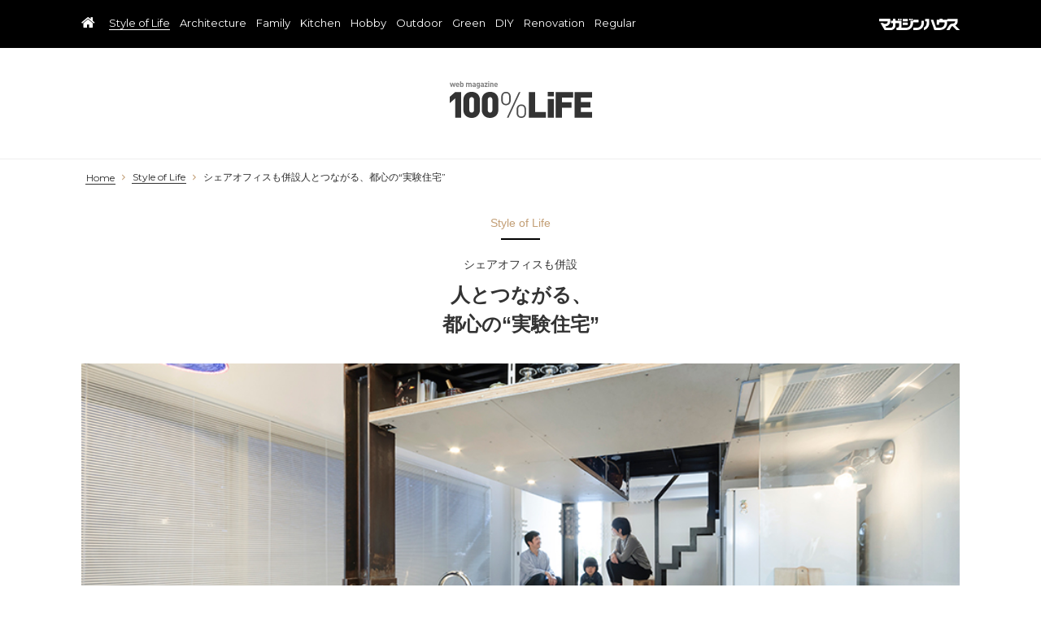

--- FILE ---
content_type: text/html; charset=UTF-8
request_url: https://100life.jp/style-of-life/29716/
body_size: 9518
content:
<!doctype html><html lang="ja"><head><meta charset="utf-8" /><link rel="dns-prefetch" href="//www.googletagmanager.com"/><script async src="https://www.googletagmanager.com/gtag/js?id=G-NJGF9KRRX9"></script><script> window.dataLayer = window.dataLayer || []; function gtag(){dataLayer.push(arguments);} gtag("js",new Date()); gtag("config","G-NJGF9KRRX9"); const google_analytics_tracking_id="G-NJGF9KRRX9"; </script><title>シェアオフィスも併設人とつながる、都心の“実験住宅” | Style of Life | 100%LiFE</title>
<meta http-equiv="x-dns-prefetch-control" content="on">
<link rel="dns-prefetch" href="//www.google-analytics.com" />
<link rel="dns-prefetch" href="//widgets.outbrain.com" />
<link rel='dns-prefetch' href='//img.100life.jp' />
<style id='classic-theme-styles-inline-css' type='text/css'>
/*! This file is auto-generated */
.wp-block-button__link{color:#fff;background-color:#32373c;border-radius:9999px;box-shadow:none;text-decoration:none;padding:calc(.667em + 2px) calc(1.333em + 2px);font-size:1.125em}.wp-block-file__button{background:#32373c;color:#fff;text-decoration:none}
/*# sourceURL=/wp-includes/css/classic-themes.min.css */
</style>
<link rel='stylesheet' id='pii-style-css' href='https://img.100life.jp/css/style-1693207789.css' type='text/css' media='all' />
<link rel='stylesheet' id='dashicons-css' href='https://img.100life.jp/core/fonts/dashicons.min.css' type='text/css' media='all' />
<link rel='stylesheet' id='font-awesome-css' href='https://img.100life.jp/core/fonts/font-awesome.min.css' type='text/css' media='all' />
<link rel='stylesheet' id='google-webfonts-css' href='//fonts.googleapis.com/css?family=Montserrat&display=swap' type='text/css' media='all' />
<script type="text/javascript" src="https://img.100life.jp/core/js/jquery.min.js" id="jquery-js"></script>
<meta name="description" content="吉田夫妻は都心で一家3人のための家を建てる際、外部に対して閉じずに人とのつながりをつくることを考え、地下部分にシェアオフィスを設けた。" /><meta name="copyright" content="2026 by 100%LiFE"><meta name="robots" content="index, follow, noarchive"><meta name="robots" content="max-image-preview:large"><meta name="format-detection" content="telephone=no"><meta name="apple-mobile-web-app-capable" content="no"><meta name="apple-mobile-web-app-status-bar-style" content="black"><meta name="msapplication-config" content="none"/><meta name="viewport" content="width=device-width,initial-scale=1,minimum-scale=1,maximum-scale=1,user-scalable=no"><meta name="google" value="notranslate"><link rel="icon" type="image/png" href="https://img.100life.jp/core/ico/favicon-16.png"><link rel="icon" type="image/svg+xml" href="https://img.100life.jp/core/ico/favicon-16.svg"><link rel="apple-touch-icon" href="https://img.100life.jp/core/ico/favicon-128.png"><link rel="mask-icon" href="https://img.100life.jp/core/ico/favicon-16.svg" color="#161617"><meta name="theme-color" content="#161617"/><link rel="canonical" href="https://100life.jp/style-of-life/29716/" /><link rel="alternate" type="application/rss+xml" title="100%LiFE" href="https://100life.jp/feed/" /><meta property="og:url" content="https://100life.jp/style-of-life/29716/" /><meta property="og:title" content="シェアオフィスも併設人とつながる、都心の“実験住宅”" /><meta property="og:description" content="吉田夫妻は都心で一家3人のための家を建てる際、外部に対して閉じずに人とのつながりをつくることを考え、地下部分にシェアオフィスを設けた。" /><meta property="og:image" content="https://img.100life.jp/2017/05/190508yoshida_head.jpg" /><meta property="og:updated_time" content="1494199068" /><meta property="og:site_name" content="100%LiFE" /><meta property="og:type" content="article" /><meta property="og:locale" content="ja_JP" /><meta name="twitter:card" content="summary_large_image" /><meta name="twitter:url" content="https://100life.jp/style-of-life/29716/" /><meta name="twitter:title" content="シェアオフィスも併設人とつながる、都心の“実験住宅”" /><meta name="twitter:description" content="吉田夫妻は都心で一家3人のための家を建てる際、外部に対して閉じずに人とのつながりをつくることを考え、地下部分にシェアオフィスを設けた。" /><meta name="twitter:image" content="https://img.100life.jp/2017/05/190508yoshida_head.jpg" /><meta name="twitter:site" content="@hyakulife" /><meta name="twitter:widgets:csp" content="on" /><meta name="google-site-verification" content="weuw41nqo2Fml5HSYhUUXFhjsc4ECqoLKe1Huu3zLtI" /><meta name="p:domain_verify" content="4b56729f97205303252d9e14d5692fef"/>
</head>
<body class="wp-singular single single-post postid-29716 style-of-life 29716"><header><div class="header-wrap"><nav class="mobile"><ul class="mobile"><li class="toggle"><a href="#"></a></li><li class="home"><a href="https://100life.jp"><span>100%LiFE</span></a></li></ul></nav><nav class="navigation"><ul class="header"><li class="home"><a href="https://100life.jp"><span>100%LiFE</span></a></li><li id="menu-item-31" class="menu-item menu-item-type-taxonomy menu-item-object-category current-post-ancestor current-menu-parent current-post-parent menu-item-31"><a href="https://100life.jp/style-of-life/" class="tracking" data-name="menu_click" data-event="menu-header">Style of Life</a></li>
<li id="menu-item-3856" class="menu-item menu-item-type-taxonomy menu-item-object-category menu-item-3856"><a href="https://100life.jp/architecture/" class="tracking" data-name="menu_click" data-event="menu-header">Architecture</a></li>
<li id="menu-item-25" class="menu-item menu-item-type-taxonomy menu-item-object-category menu-item-25"><a href="https://100life.jp/family/" class="tracking" data-name="menu_click" data-event="menu-header">Family</a></li>
<li id="menu-item-26" class="menu-item menu-item-type-taxonomy menu-item-object-category menu-item-26"><a href="https://100life.jp/kitchen/" class="tracking" data-name="menu_click" data-event="menu-header">Kitchen</a></li>
<li id="menu-item-29" class="menu-item menu-item-type-taxonomy menu-item-object-category menu-item-29"><a href="https://100life.jp/hobby/" class="tracking" data-name="menu_click" data-event="menu-header">Hobby</a></li>
<li id="menu-item-30" class="menu-item menu-item-type-taxonomy menu-item-object-category menu-item-30"><a href="https://100life.jp/outdoor/" class="tracking" data-name="menu_click" data-event="menu-header">Outdoor</a></li>
<li id="menu-item-1710" class="menu-item menu-item-type-taxonomy menu-item-object-category menu-item-1710"><a href="https://100life.jp/green/" class="tracking" data-name="menu_click" data-event="menu-header">Green</a></li>
<li id="menu-item-6308" class="menu-item menu-item-type-taxonomy menu-item-object-category menu-item-6308"><a href="https://100life.jp/do-it-yourself/" class="tracking" data-name="menu_click" data-event="menu-header">DIY</a></li>
<li id="menu-item-12632" class="menu-item menu-item-type-taxonomy menu-item-object-category menu-item-12632"><a href="https://100life.jp/renovation/" class="tracking" data-name="menu_click" data-event="menu-header">Renovation</a></li>
<li id="menu-item-1055" class="menu-item menu-item-type-taxonomy menu-item-object-category menu-item-1055"><a href="https://100life.jp/regular/" class="tracking" data-name="menu_click" data-event="menu-header">Regular</a></li>
</ul></nav><nav class="sites"><ul class="sites"><li id="menu-item-40215" class="magazinehouse menu-item menu-item-type-custom menu-item-object-custom menu-item-40215"><a class="tracking replace-url" href="https://magazineworld.jp" data-event="header-sites" class="tracking" data-name="menu_click" data-event="menu-sites">マガジンハウス</a></li>
</ul></nav></div></header><nav class="site-title header"><a href="https://100life.jp" rel="home">100%LiFE</a></nav><div class="main-overlay"></div><main id="top">
<nav class="breadcrumb"><ul class="breadcrumb"><li class="home"><a href="https://100life.jp" class="tracking" data-event="breadcrumb">Home</a></li><li class="category"><a href="https://100life.jp/style-of-life/" class="tracking" data-event="breadcrumb">Style of Life</a></li><li class="singular"><a href="https://100life.jp/style-of-life/29716/" class="tracking" data-event="breadcrumb">シェアオフィスも併設人とつながる、都心の“実験住宅”</a></li></ul></nav>
<article class="clearfix">
   
<h3 class="category"><a href="https://100life.jp/style-of-life/">Style of Life</a></h3><h1 class="the_title"><span>シェアオフィスも併設</span>人とつながる、<br>都心の“実験住宅”</h1>

<figure class="single-top animated fadeIn"><img width="900" height="400" src="https://img.100life.jp/2017/05/190508yoshida_head.jpg" class="attachment-thumbnail-1080 size-thumbnail-1080" alt="190508yoshida_head" decoding="async" fetchpriority="high" srcset="https://img.100life.jp/2017/05/190508yoshida_head.jpg 900w, https://img.100life.jp/2017/05/190508yoshida_head-350x156.jpg 350w, https://img.100life.jp/2017/05/190508yoshida_head-768x341.jpg 768w, https://img.100life.jp/2017/05/190508yoshida_head-700x311.jpg 700w" sizes="(max-width: 900px) 100vw, 900px" title="190508yoshida_head" /></figure>
<div class="the_content clearfix">
<aside class="tags tracking clearfix scroll-fade-in "><nav class="keywords"><ul><li class="post_tag tags-%e5%90%b9%e3%81%8d%e6%8a%9c%e3%81%91"><a class="post_tag tracking" rel="tag" data-event="sidebar-tags-post_tag" href="https://100life.jp/tags/%e5%90%b9%e3%81%8d%e6%8a%9c%e3%81%91/">吹き抜け</a></li><li class="post_tag tags-%e5%bb%ba%e7%af%89%e5%ae%b6%e3%81%ae%e8%87%aa%e9%82%b8"><a class="post_tag tracking" rel="tag" data-event="sidebar-tags-post_tag" href="https://100life.jp/tags/%e5%bb%ba%e7%af%89%e5%ae%b6%e3%81%ae%e8%87%aa%e9%82%b8/">建築家の自邸</a></li><li class="post_tag tags-%e7%b4%a0%e6%9d%90%e6%84%9f"><a class="post_tag tracking" rel="tag" data-event="sidebar-tags-post_tag" href="https://100life.jp/tags/%e7%b4%a0%e6%9d%90%e6%84%9f/">素材感</a></li></ul></nav></aside><div class="columnsx2">
<h2>都心でつくるつながり</h2>
<p>吉田州一郎さんとあいさんのお2人はともに建築家。息子さんと3人で住む家の地下部分にシェアオフィスをつくった。玄関は共有で、1階がミーティングスペース。2階より上が家族のためのスペースという構成だ。</p>
<p>シェアオフィスを併設しようと思ったきっかけのひとつは、以前借りていたマンションでの経験だった。そのマンションにはオーナー自身も住んでいて、生活の場面で何度か助けてもらうことがあった。核家族の吉田夫妻にとって、都心でのこうしたつながりはありがたいものだったという。</p></div>
<p><br class="clear"/></p>
<div class="column-1"><figure id="attachment_29719" aria-describedby="caption-attachment-29719" style="width: 350px" class="wp-caption alignnone"><img decoding="async" src="https://img.100life.jp/2017/05/190508yoshida_01l-350x529.jpg" alt="玄関の前にミモザの木が立つ。玄関はシェアオフィスの人たちと共用。" /><figcaption id="caption-attachment-29719" class="wp-caption-text">玄関の前にミモザの木が立つ。玄関はシェアオフィスの人たちと共用。</figcaption></figure></div>
<div class="column-2"><figure id="attachment_29720" aria-describedby="caption-attachment-29720" style="width: 350px" class="wp-caption alignnone"><img decoding="async" src="https://img.100life.jp/2017/05/190508yoshida_01r-350x529.jpg" alt="玄関を入った部分から、地下のシェアオフィスのスペースと1階のミーティングスペースを見る。" /><figcaption id="caption-attachment-29720" class="wp-caption-text">玄関を入った部分から、地下のシェアオフィスのスペースと1階のミーティングスペースを見る。</figcaption></figure></div>
<p><br class="clear"/></p>
<div class="columnsx2">その経験に加え、時に作業が長時間になることもある建築の仕事をしながら子育てをしていることもあり、同じ建物の中で気軽に助けあえるような人がいればと、賃貸でスペースを貸し出すことにした。</p>
<p>住宅としては実験的ともいえるこの試み、最初はワンルーム住居を組み込むことを考えていたという。しかし、ワンルーム住居にするとその部分をほかの部分に対して閉じることになり、そもそもの目的であった交流も生まれないだろうと踏み切れずにいたところ、ある時、シェアオフィスのアイデアが浮かんだ。建築的にも面白くなりそうだという読みもあり、そのまま計画を進めていったという。</p></div>
<p><br class="clear"/></p>
<div class="column-1"><figure id="attachment_29721" aria-describedby="caption-attachment-29721" style="width: 350px" class="wp-caption alignnone"><img decoding="async" src="https://img.100life.jp/2017/05/190508yoshida_02l-350x529.jpg" alt="地下のシェアスペースから玄関方向（南側）を見る。職種の違う人たちがスペースをシェアして使っている。" /><figcaption id="caption-attachment-29721" class="wp-caption-text">地下のシェアスペースから玄関方向(南側)を見る。職種の違う人たちがスペースをシェアして使っている。</figcaption></figure></div>
<div class="column-2"><figure id="attachment_29722" aria-describedby="caption-attachment-29722" style="width: 350px" class="wp-caption alignnone"><img decoding="async" src="https://img.100life.jp/2017/05/190508yoshida_02r-350x529.jpg" alt="地下から1階へと吹き抜けている部分。" /><figcaption id="caption-attachment-29722" class="wp-caption-text">地下から1階へと吹き抜けている部分。</figcaption></figure></div>
<p><br class="clear"/></p>
<div class="columnsx2">
<h2>期待以上の交流</h2>
<p>現在オフィスを借りている人は、もともと知り合いだったわけではない。ソフトウェアエンジニア、刺繍作家、アーティストのプロモーションの仕事をしている人などさまざまだが、この人たちとの関係は吉田夫妻が期待した以上にうまくいっているようだ。</p>
<p>「保育園から息子と帰ってきて、2階で夕飯を準備している間に、息子が下に1人で行ってオフィスの人たちとしばらく遊び、また、“ただいま”って帰って来るみたいな不思議なことが起こっている」とあいさんは話す。<br />
　<br />
オフィスの上の1階にはミーティングスペースがある。ここでは地下から吹き抜けでつながっている部分にベンチを吊り下げている。カラフルなクッションが並ぶこの場所は、ミーティングのためのスペースというよりはリビングといったほうがいいようなくつろいだ空気感があり、ランチを食べたり、仕事の合間の息抜きにも利用されているという。</p></div>
<p><br class="clear"/></p>
<figure id="attachment_29725" aria-describedby="caption-attachment-29725" style="width: 700px" class="wp-caption alignnone"><img decoding="async" src="https://img.100life.jp/2017/05/190508yoshida_03-700x464.jpg" alt="1階のミーティングスペース。カラフルなクッションの置かれたベンチは吹き抜け部分に吊られている。この場所は吉田家の第2のリビングスペースとしても使われているという。" /><figcaption id="caption-attachment-29725" class="wp-caption-text">1階のミーティングスペース。カラフルなクッションの置かれたベンチは吹き抜け部分に吊られている。この場所は吉田家の第2のリビングスペースとしても使われているという。</figcaption></figure>
<div class="column-1"><figure id="attachment_29726" aria-describedby="caption-attachment-29726" style="width: 350px" class="wp-caption alignnone"><img decoding="async" src="https://img.100life.jp/2017/05/190508yoshida_04l1-350x232.jpg" alt="2階のミーティングスペースから南側を見る。" /><figcaption id="caption-attachment-29726" class="wp-caption-text">2階のミーティングスペースから南側を見る。<br />&nbsp;</figcaption></figure><figure id="attachment_29727" aria-describedby="caption-attachment-29727" style="width: 350px" class="wp-caption alignnone"><img decoding="async" src="https://img.100life.jp/2017/05/190508yoshida_04l2-350x529.jpg" alt="家族だけのスペースとシェアスペースの間に扉があり鍵が掛けられる。壁紙は地下から3階まで同じものが貼られている" /><figcaption id="caption-attachment-29727" class="wp-caption-text">家族だけのスペースとシェアスペースの間に扉があり鍵が掛けられる。壁紙は地下から3階まで同じものが貼られている</figcaption></figure></div>
<div class="column-2"><figure id="attachment_29728" aria-describedby="caption-attachment-29728" style="width: 350px" class="wp-caption alignnone"><img decoding="async" src="https://img.100life.jp/2017/05/190508yoshida_04r1-350x529.jpg" alt="階段からミーティンススペースを見る。奥に、料理をすることができるシェアキッチンのスペースがある。" /><figcaption id="caption-attachment-29728" class="wp-caption-text">階段からミーティンススペースを見る。奥に、料理をすることができるシェアキッチンのスペースがある。</figcaption></figure><figure id="attachment_29729" aria-describedby="caption-attachment-29729" style="width: 350px" class="wp-caption alignnone"><img decoding="async" src="https://img.100life.jp/2017/05/190508yoshida_04r2-350x232.jpg" alt="ミーティングスペースの前にはトイレや給湯スペースなどがある。" /><figcaption id="caption-attachment-29729" class="wp-caption-text">ミーティングスペースの前にはトイレや給湯スペースなどがある。</figcaption></figure></div>
<p><br class="clear"/></p>
<div class="columnsx2">
<h2>人が集まる形</h2>
<p>2階につくったのはダイニングキッチンとリビング。このダイニングキッチンは人とのつながりを重視する吉田夫妻らしい考え方でつくられた。<br />
よくあるように、L字形のキッチンを壁に寄せてつくると、パーティなどで人が来た場合にお客さんがその後ろに立つようなかたちになってしまうため、キッチンを兼ねたダイニングテーブルをまず部屋の中心部分に置いた。そして、人が集まりやすくなるように、コーナーを一部欠いた形にしたうえで、テーブルの大きさと周りの空きスペースの幅とを詰めていったという。</p></div>
<p><br class="clear"/></p>
<div class="column-1"><figure id="attachment_29731" aria-describedby="caption-attachment-29731" style="width: 350px" class="wp-caption alignnone"><img decoding="async" src="https://img.100life.jp/2017/05/190508yoshida_05l-350x529.jpg" alt="ダイニングキッチンから南側を見る。" /><figcaption id="caption-attachment-29731" class="wp-caption-text">ダイニングキッチンから南側を見る。</figcaption></figure></div>
<div class="column-2"><figure id="attachment_29732" aria-describedby="caption-attachment-29732" style="width: 350px" class="wp-caption alignnone"><img decoding="async" src="https://img.100life.jp/2017/05/190508yoshida_05r-350x529.jpg" alt="リビング部分からダイニングキッチンとロフトを見る。フローリングとタイル、土間と場所により床の素材を変えている。" /><figcaption id="caption-attachment-29732" class="wp-caption-text">リビング部分からダイニングキッチンとロフトを見る。フローリングとタイル、土間と場所により床の素材を変えている。</figcaption></figure></div>
<p><br class="clear"/></p>
<div class="columnsx2">ちょっとした工夫ではあるがこの効果は大きかったという。「人が集まるきっかけになればいいなと思っていたのですが、来た人は皆さんこのキッチンの周りに立って料理も手伝ってくれるし話も弾む。これほど違うものかと、わたしたちにとってもこれは発見でした」</p>
<p>床の素材や色合いを変えたりといった工夫も人の動きに影響があるという。「キッチンのところはタイルで、周りはモルタルにしています。タイルは絨毯のような雰囲気にしてモルタル部分との違いを出そうとしました」</p></div>
<p><br class="clear"/></p>
<figure id="attachment_29733" aria-describedby="caption-attachment-29733" style="width: 700px" class="wp-caption alignnone"><img decoding="async" src="https://img.100life.jp/2017/05/190508yoshida_06-700x1057.jpg" alt="人が集まりやすいように形と大きさが考えられたテーブル。パーティの時などには自然と人が集まってくるという。右の吹き抜け部分の高さが3.9ｍ、リビングの高さが3.4ｍと高さ方向に余裕がある。" /><figcaption id="caption-attachment-29733" class="wp-caption-text">人が集まりやすいように形と大きさが考えられたテーブル。パーティの時などには自然と人が集まってくるという。右の吹き抜け部分の高さが3.9m、リビングの高さが3.4mと高さ方向に余裕がある。</figcaption></figure>
<div class="column-1"><figure id="attachment_29734" aria-describedby="caption-attachment-29734" style="width: 350px" class="wp-caption alignnone"><img decoding="async" src="https://img.100life.jp/2017/05/190508yoshida_07l-350x525.jpg" alt="階段から2階とロフト部分を見る。" /><figcaption id="caption-attachment-29734" class="wp-caption-text">階段から2階とロフト部分を見る。</figcaption></figure></div>
<div class="column-2"><figure id="attachment_29735" aria-describedby="caption-attachment-29735" style="width: 350px" class="wp-caption alignnone"><img decoding="async" src="https://img.100life.jp/2017/05/190508yoshida_07r1-350x233.jpg" alt="2階南側の突き出たスペースはちょっとしゃれたアートな雰囲気。" /><figcaption id="caption-attachment-29735" class="wp-caption-text">2階南側の突き出たスペースはちょっとしゃれたアートな雰囲気。</figcaption></figure><figure id="attachment_29736" aria-describedby="caption-attachment-29736" style="width: 350px" class="wp-caption alignnone"><img decoding="async" src="https://img.100life.jp/2017/05/190508yoshida_07r2-350x233.jpg" alt="北東のコーナーは建物をいっぱいまでつくらずに採光のために空けている。" /><figcaption id="caption-attachment-29736" class="wp-caption-text">北東のコーナーは建物をいっぱいまでつくらずに採光のために空けている。</figcaption></figure></div>
<p><br class="clear"/></p>
<div class="columnsx2">吉田邸は建築面積が8坪弱。ふつうにつくれば窮屈にも感じかねない空間を、吹抜けを設け採光にも気を遣って空間的な広がり感を出すなどして、居心地の良い、落ち着く空間にすることももちろん忘れていない。</p>
<p>シェアオフィスを併設することで家族以外の人とのつながりを図ったこの都心の“実験住宅”は、狭いながらもしっかりと豊かな快適空間がつくり込まれているのである。</p></div>
<p><br class="clear"/></p>
<figure id="attachment_29737" aria-describedby="caption-attachment-29737" style="width: 700px" class="wp-caption alignnone"><img decoding="async" src="https://img.100life.jp/2017/05/190508yoshida_08-700x464.jpg" alt="3階の鉄骨フレームの内側は水回りで木の素材感をそのまま生かしている。屋上へは浴室から階段で上る。" /><figcaption id="caption-attachment-29737" class="wp-caption-text">3階の鉄骨フレームの内側は水回りで木の素材感をそのまま生かしている。屋上へは浴室から階段で上る。</figcaption></figure>
<div class="column-1"><figure id="attachment_29738" aria-describedby="caption-attachment-29738" style="width: 350px" class="wp-caption alignnone"><img decoding="async" src="https://img.100life.jp/2017/05/190508yoshida_09l-350x529.jpg" alt="トップライトから下のダイニングキッチンのスペースまで光が落ちる。" /><figcaption id="caption-attachment-29738" class="wp-caption-text">トップライトから下のダイニングキッチンのスペースまで光が落ちる。</figcaption></figure></div>
<div class="column-2"><figure id="attachment_29739" aria-describedby="caption-attachment-29739" style="width: 350px" class="wp-caption alignnone"><img decoding="async" src="https://img.100life.jp/2017/05/190508yoshida_09r-350x529.jpg" alt="3階南側のこのコーナーで朝食を取ることもある。ここでのおしゃべりも楽しく、洗濯物をたたむ作業も苦にならないという。" /><figcaption id="caption-attachment-29739" class="wp-caption-text">3階南側のこのコーナーで朝食を取ることもある。ここでのおしゃべりも楽しく、洗濯物をたたむ作業も苦にならないという。</figcaption></figure></div>
<p><br class="clear"/></p>
<div class="column-1"><figure id="attachment_29740" aria-describedby="caption-attachment-29740" style="width: 350px" class="wp-caption alignnone"><img decoding="async" src="https://img.100life.jp/2017/05/190508yoshida_10l-350x529.jpg" alt="朝日の下で顔を洗いたいということから洗面をこの位置につくった。突き当たりの左側に寝室がある。" /><figcaption id="caption-attachment-29740" class="wp-caption-text">朝日の下で顔を洗いたいということから洗面をこの位置につくった。突き当たりの左側に寝室がある。</figcaption></figure></div>
<div class="column-2"><figure id="attachment_29741" aria-describedby="caption-attachment-29741" style="width: 350px" class="wp-caption alignnone"><img decoding="async" src="https://img.100life.jp/2017/05/190508yoshida_10r-350x529.jpg" alt="旗竿敷地に建つ吉田邸。道路からは南側に突き出た部分しか見えない。" /><figcaption id="caption-attachment-29741" class="wp-caption-text">旗竿敷地に建つ吉田邸。道路からは南側に突き出た部分しか見えない。</figcaption></figure></div>
<p><br class="clear"/></p>
<div class="column-1">
<div class="waku-grey">
吉田邸<br />
設計　吉田州一郎＋吉田あい／アキチ アーキテクツ<br />
所在地　東京都渋谷区<br />
構造　鉄骨造<br />
規模　地上3階、地下1階<br />
延床面積　94.87m<sup>2</sup></div>
</div>
<nav class="sns sns-share clearfix scroll-fade-in"><ul><li><h3 class="share">Share</h3></li><li class="facebook tracking"><a href="https://www.facebook.com/sharer/sharer.php?u=https%3A%2F%2F100life.jp%2Fstyle-of-life%2F29716%2F" data-name="sns_share_click" data-event="sns-share-facebook" target="_blank"><svg viewbox="0 0 24 24"><use href="https://100life.jp/core/ico/svg-social.svg#facebook" /></use></svg></a></li><li class="twitter tracking"><a href="https://twitter.com/intent/tweet?source=https%3A%2F%2F100life.jp%2Fstyle-of-life%2F29716%2F&text=%E3%82%B7%E3%82%A7%E3%82%A2%E3%82%AA%E3%83%95%E3%82%A3%E3%82%B9%E3%82%82%E4%BD%B5%E8%A8%AD%E4%BA%BA%E3%81%A8%E3%81%A4%E3%81%AA%E3%81%8C%E3%82%8B%E3%80%81%E9%83%BD%E5%BF%83%E3%81%AE%E2%80%9C%E5%AE%9F%E9%A8%93%E4%BD%8F%E5%AE%85%E2%80%9D+%7C+Style+of+Life+%7C+100%25LiFE:%20https%3A%2F%2F100life.jp%2Fstyle-of-life%2F29716%2F" data-name="sns_share_click" data-event="sns-share-facebook" target="_blank"><svg viewbox="0 0 24 24"><use href="https://100life.jp/core/ico/svg-social.svg#twitter" /></use></svg></a></li><li class="pinterest tracking"><a href="https://pinterest.com/pin/create/button/?url=https%3A%2F%2F100life.jp%2Fstyle-of-life%2F29716%2F&description=%E3%82%B7%E3%82%A7%E3%82%A2%E3%82%AA%E3%83%95%E3%82%A3%E3%82%B9%E3%82%82%E4%BD%B5%E8%A8%AD%E4%BA%BA%E3%81%A8%E3%81%A4%E3%81%AA%E3%81%8C%E3%82%8B%E3%80%81%E9%83%BD%E5%BF%83%E3%81%AE%E2%80%9C%E5%AE%9F%E9%A8%93%E4%BD%8F%E5%AE%85%E2%80%9D+%7C+Style+of+Life+%7C+100%25LiFE&media=https://img.100life.jp/2017/05/190508yoshida_head.jpg" data-name="sns_share_click" data-event="sns-share-pinterest" target="_blank"><svg viewbox="0 0 24 24"><use href="https://100life.jp/core/ico/svg-social.svg#pinterest" /></i></a></li></ul></nav><section class="related clearfix"><aside class="related clearfix"><h3 class="related"><a href="https://100life.jp/style-of-life/"><span>Recommended</span></a></h3><ul class="ul-related"><li><a class="tracking post has-hover" data-event="index-style-of-life" href="https://100life.jp/style-of-life/41755/"><span class="thumbnail"><img loading="lazy" src="https://img.100life.jp/2019/12/09083430/191200col-480x267.jpg" class="thumbnail thumbnail-480" width="480" height="267" alt="コロンビア文化に触れる文化の融合を目指すコロンビア駐日大使の住まい" title="コロンビア文化に触れる文化の融合を目指すコロンビア駐日大使の住まい" /><span class="tags"></span></span><span class="meta"><span class="category">Style of Life</span><span class="title"><span>コロンビア文化に触れる</span>文化の融合を目指す<br>コロンビア駐日大使の住まい</span></span></a></li><li><a class="tracking post has-hover" data-event="index-style-of-life" href="https://100life.jp/style-of-life/2510/"><span class="thumbnail"><img loading="lazy" src="https://img.100life.jp/2012/09/120917_kudo_eye-480x267.jpg" class="thumbnail thumbnail-480" width="480" height="267" alt="暮らしのデザインを楽しむライフスタイルが充実人が集まる、風通しのいい家" title="暮らしのデザインを楽しむライフスタイルが充実人が集まる、風通しのいい家" /><span class="tags"></span></span><span class="meta"><span class="category">Style of Life</span><span class="title"><span>暮らしのデザインを楽しむ</span>ライフスタイルが充実<br />人が集まる、風通しのいい家</span></span></a></li><li><a class="tracking post has-hover" data-event="index-style-of-life" href="https://100life.jp/style-of-life/24538/"><span class="thumbnail"><img loading="lazy" src="https://img.100life.jp/2016/05/160516_aok-480x267.jpg" class="thumbnail thumbnail-480" width="480" height="267" alt="衣食住の大切さを考える自然素材にこだわり抜いた本質的な暮らしの贅沢" title="衣食住の大切さを考える自然素材にこだわり抜いた本質的な暮らしの贅沢" /><span class="tags"></span></span><span class="meta"><span class="category">Style of Life</span><span class="title"><span>衣食住の大切さを考える</span>自然素材にこだわり抜いた<br />本質的な暮らしの贅沢</span></span></a></li></ul></aside></section></div>


<aside class="sidebar clearfix"><aside class="banner-sidebar"><ul class="banner-sidebar"><li><a class="tracking" data-event="banner-sidebar-1" href="https://tokosie.jp/"><img src="https://img.100life.jp/2022/06/01150344/Tokoshie_bn_0531.png" width="616" height="616" class="border" /></a></li><li><a class="tracking" data-event="banner-sidebar-1" href="https://www.youtube.com/channel/UCsabh39944F_prtdI8boMAw"><img src="https://img.100life.jp/2022/06/01151007/TokoshieChannel_bn_0531-1.png" width="616" height="616" class="border" /></a></li></ul></aside><aside class="ranking"><h3 class="aside"><a href="https://100life.jp/ranking/">Ranking</a></h3><ul class="ul-ranking"><li><a class="post post-ranking tracking" data-event="sidebar-ranking" href="https://100life.jp/regular/interior/36841/"><span class="a-post-counter"><span data-pageviews="513">1</span></span><span class="thumbnail"><img width="140" height="140" src="https://img.100life.jp/2018/10/10093853/181016tea_head-140x140.jpeg" class="attachment-thumbnail size-thumbnail" alt="キャンベルズ・パーフェクト・ティー 500g　各¥3,028　TEA &#038; TREATS | キャンベルズ・パーフェクト・ティー 500g　各¥3,028　TEA &amp; TREATS" decoding="async" title="キャンベルズ・パーフェクト・ティー 500g　各¥3,028　TEA &#038; TREATS | キャンベルズ・パーフェクト・ティー 500g　各¥3,028　TEA &amp; TREATS" /><span class="tags"> <i class="interior">Interior</i> </span></span><span class="meta scroll-fade-in"><span class="title"><span>紅茶の季節</span>美味しくてお洒落、<br />今、注目のティーブランド7選</span><span class="date">2018.10.16</span></span></a></li><li><a class="post post-ranking tracking" data-event="sidebar-ranking" href="https://100life.jp/architecture/22081/"><span class="a-post-counter"><span data-pageviews="227">2</span></span><span class="thumbnail"><img width="140" height="140" src="https://img.100life.jp/2015/11/151130-140x140.jpg" class="attachment-thumbnail size-thumbnail" alt="中心のある家  正しく古いものは永遠に新しい。   年の年月が育んだ心地良さ" decoding="async" title="中心のある家  正しく古いものは永遠に新しい。   年の年月が育んだ心地良さ" /><span class="tags"> <i class="architecture">Architecture</i> </span></span><span class="meta scroll-fade-in"><span class="title"><span>中心のある家</span>正しく古いものは永遠に新しい<br />41年の歳月が育んだ心地良さ</span><span class="date">2015.11.30</span></span></a></li><li><a class="post post-ranking tracking" data-event="sidebar-ranking" href="https://100life.jp/regular/interior/24525/"><span class="a-post-counter"><span data-pageviews="179">3</span></span><span class="thumbnail"><img width="140" height="140" src="https://img.100life.jp/2016/05/160509_ptm-140x140.jpg" class="attachment-thumbnail size-thumbnail" alt="-グリーンのある生活-  新宿「PTMD Collection produced by Spoonbill」" decoding="async" title="-グリーンのある生活-  新宿「PTMD Collection produced by Spoonbill」" /><span class="tags"> <i class="interior">Interior</i> </span></span><span class="meta scroll-fade-in"><span class="title"><span>グリーンのある生活-1-</span>新宿「PTMD Collection<br />produced by Spoonbill」</span><span class="date">2016.05.09</span></span></a></li></ul></aside><aside class="sidebar-tags"><h3 class="aside"><a href="https://100life.jp/tags/">Tags</a></h3><ul class="wp-tag-cloud"><li><a class="tracking" data-event="sidebar-tags" href="https://100life.jp/tags/3%e9%9a%8e%e5%bb%ba%e3%81%a6/">3階建て</a></li><li><a class="tracking" data-event="sidebar-tags" href="https://100life.jp/tags/tag-interior/">インテリア</a></li><li><a class="tracking" data-event="sidebar-tags" href="https://100life.jp/tags/%e3%82%af%e3%83%aa%e3%82%a8%e3%82%a4%e3%82%bf%e3%83%bc/">クリエイター</a></li><li><a class="tracking" data-event="sidebar-tags" href="https://100life.jp/tags/%e5%90%b9%e3%81%8d%e6%8a%9c%e3%81%91/">吹き抜け</a></li><li><a class="tracking" data-event="sidebar-tags" href="https://100life.jp/tags/green/">Green</a></li><li><a class="tracking" data-event="sidebar-tags" href="https://100life.jp/tags/%e3%82%ab%e3%83%95%e3%82%a7/">カフェ</a></li><li><a class="tracking" data-event="sidebar-tags" href="https://100life.jp/tags/do-it-yourself/">DIY</a></li><li><a class="tracking" data-event="sidebar-tags" href="https://100life.jp/tags/%e3%82%ad%e3%83%83%e3%83%81%e3%83%b3/">キッチン</a></li><li><a class="tracking" data-event="sidebar-tags" href="https://100life.jp/tags/%e3%82%a2%e3%83%88%e3%83%aa%e3%82%a8/">アトリエ</a></li><li><a class="tracking" data-event="sidebar-tags" href="https://100life.jp/tags/%e5%8c%97%e6%ac%a7/">北欧</a></li><li><a class="tracking" data-event="sidebar-tags" href="https://100life.jp/tags/%e7%b4%a0%e6%9d%90%e6%84%9f/">素材感</a></li><li><a class="tracking" data-event="sidebar-tags" href="https://100life.jp/tags/tag-design/">デザイン</a></li><li><a class="tracking" data-event="sidebar-tags" href="https://100life.jp/tags/%e8%81%b7%e4%ba%ba/">職人</a></li><li><a class="tracking" data-event="sidebar-tags" href="https://100life.jp/tags/tag-outdoor/">アウトドア</a></li><li><a class="tracking" data-event="sidebar-tags" href="https://100life.jp/tags/%e6%b9%98%e5%8d%97/">湘南</a></li><li><a class="tracking" data-event="sidebar-tags" href="https://100life.jp/tags/%e4%ba%8c%e4%b8%96%e5%b8%af%e4%bd%8f%e5%ae%85/">二世帯住宅</a></li><li><a class="tracking" data-event="sidebar-tags" href="https://100life.jp/tags/garden-house/">Garden House</a></li><li><a class="tracking" data-event="sidebar-tags" href="https://100life.jp/tags/furniture/">家具</a></li><li><a class="tracking" data-event="sidebar-tags" href="https://100life.jp/tags/tag-renovation/">リノベーション</a></li><li><a class="tracking" data-event="sidebar-tags" href="https://100life.jp/tags/%e7%94%9f%e6%b4%bb%e9%9b%91%e8%b2%a8/">生活雑貨</a></li><li><a class="tracking" data-event="sidebar-tags" href="https://100life.jp/tags/%e3%82%a2%e3%83%b3%e3%83%86%e3%82%a3%e3%83%bc%e3%82%af/">アンティーク</a></li><li><a class="tracking" data-event="sidebar-tags" href="https://100life.jp/tags/%e3%82%b7%e3%83%b3%e3%83%97%e3%83%ab%e3%83%a2%e3%83%80%e3%83%b3/">シンプルモダン</a></li><li><a class="tracking" data-event="sidebar-tags" href="https://100life.jp/tags/100life/">100%LiFE</a></li></ul></aside><aside class="social-links"><nav class="sns sns-follow"><ul><li class="instagram"><a href="https://instagram.com/100life.jp/" class="tracking" data-name="sns_follow_click" data-event="sns-follow-instagram" aria-label="Follow on Instagram" target="_blank"><svg viewbox="0 0 24 24"><use href="https://100life.jp/core/ico/svg-social.svg#instagram" /></use></svg></a></li><li class="twitter"><a href="https://twitter.com/hyakulife/" class="tracking" data-name="sns_follow_click" data-event="sns-follow-twitter" aria-label="Follow on Twitter" target="_blank"><svg viewbox="0 0 24 24"><use href="https://100life.jp/core/ico/svg-social.svg#twitter" /></use></svg></a></li><li class="pinterest"><a href="https://www.pinterest.com/hyakulife/" class="tracking" data-name="sns_follow_click" data-event="sns-follow-pinterest" aria-label="Follow on Pinterest" target="_blank"><svg viewbox="0 0 24 24"><use href="https://100life.jp/core/ico/svg-social.svg#pinterest" /></use></svg></a></li><li class="facebook"><a href="https://www.facebook.com/100life.jp" class="tracking" data-name="sns_follow_click" data-event="sns-follow-facebook" aria-label="Follow on Facebook" target="_blank"><svg viewbox="0 0 24 24"><use href="https://100life.jp/core/ico/svg-social.svg#facebook" /></use></svg></a></li></ul></nav></aside></aside>
</article>

</main><section class="footer animated fadeIn"><footer class="clearfix"><div class="flex-wrap"><nav class="navigation flex-item"><ul class="footer"><li id="menu-item-107" class="menu-item menu-item-type-post_type menu-item-object-page menu-item-107"><a href="https://100life.jp/about/" class="tracking" data-name="menu_click" data-event="menu-footer">About 100%LiFE</a></li>
<li id="menu-item-11207" class="menu-item menu-item-type-post_type menu-item-object-page menu-item-11207"><a href="https://100life.jp/books/" class="tracking" data-name="menu_click" data-event="menu-footer">Digital Books</a></li>
<li id="menu-item-109" class="menu-item menu-item-type-custom menu-item-object-custom menu-item-109"><a href="https://magazineworld.jp/info/faq/" title="よくあるご質問" class="tracking" data-name="menu_click" data-event="menu-footer">Q&#038;A</a></li>
<li id="menu-item-40376" class="menu-item menu-item-type-custom menu-item-object-custom menu-item-40376"><a href="https://magazineworld.jp/info/privacy/" class="tracking" data-name="menu_click" data-event="menu-footer">Privacy Policy</a></li>
<li class="privacy-notice" id="datasign_privacy_notice__814fe900"><input type="hidden" class="opn_link_text" value="オンラインプライバシー通知"><script class="__datasign_privacy_notice__" src="//as.datasign.co/js/opn.js" data-hash="814fe900" async></script></li></ul></nav><nav class="flex-item"><ul class="sns sns-footer sns-follow"><li class="instagram"><a href="https://instagram.com/100life.jp/" class="tracking" data-name="sns_follow_click" data-event="sns-follow-instagram" aria-label="Follow on Instagram" target="_blank"><svg viewbox="0 0 24 24"><use href="https://100life.jp/core/ico/svg-social.svg#instagram" /></use></svg></a></li><li class="twitter"><a href="https://twitter.com/hyakulife/" class="tracking" data-name="sns_follow_click" data-event="sns-follow-twitter" aria-label="Follow on Twitter" target="_blank"><svg viewbox="0 0 24 24"><use href="https://100life.jp/core/ico/svg-social.svg#twitter" /></use></svg></a></li><li class="pinterest"><a href="https://www.pinterest.com/hyakulife/" class="tracking" data-name="sns_follow_click" data-event="sns-follow-pinterest" aria-label="Follow on Pinterest" target="_blank"><svg viewbox="0 0 24 24"><use href="https://100life.jp/core/ico/svg-social.svg#pinterest" /></use></svg></a></li><li class="facebook"><a href="https://www.facebook.com/100life.jp" class="tracking" data-name="sns_follow_click" data-event="sns-follow-facebook" aria-label="Follow on Facebook" target="_blank"><svg viewbox="0 0 24 24"><use href="https://100life.jp/core/ico/svg-social.svg#facebook" /></use></svg></a></li></ul></nav></div><div class="site-info"><a href="https://magazineworld.jp">&copy; 1945-2026 by Magazine House Co., Ltd. <br class="show-on-mobile">All Rights Reserved</a></div></footer></section><script type="speculationrules">
{"prefetch":[{"source":"document","where":{"and":[{"href_matches":"/*"},{"not":{"href_matches":["/core/wp-*.php","/core/wp-admin/*","/*","/core/wp-content/*","/core/wp-content/plugins/*","/core/wp-content/themes/hyakulife-2020/*","/*\\?(.+)"]}},{"not":{"selector_matches":"a[rel~=\"nofollow\"]"}},{"not":{"selector_matches":".no-prefetch, .no-prefetch a"}}]},"eagerness":"conservative"}]}
</script>
<script type="text/javascript" src="https://img.100life.jp/css/script-1693207789.js" id="pii-script-js"></script>

</body></html>